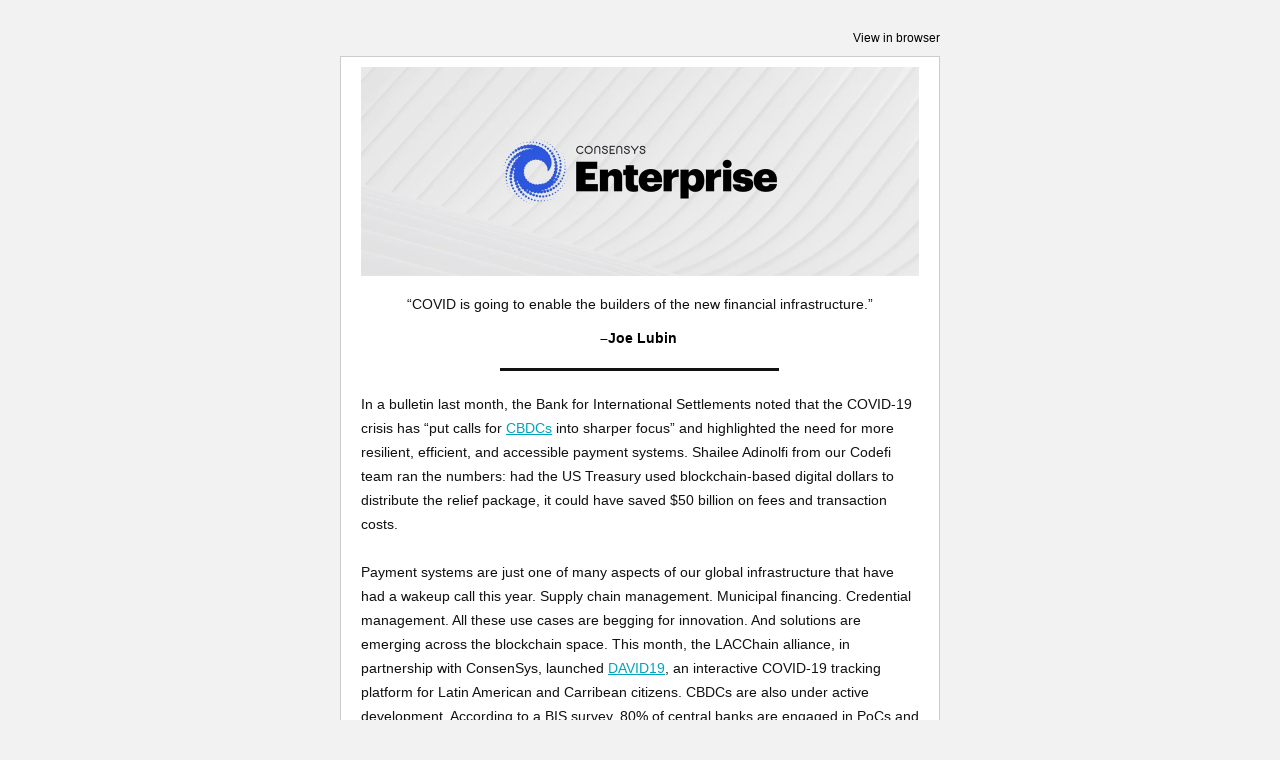

--- FILE ---
content_type: text/html;charset=utf-8
request_url: https://newsletter.consensys.io/the-new-standard-for-enterprise-blockchain-development?ecid=&utm_campaign=Enterprise%20Ethereum%20&utm_source=hs_email&utm_medium=email&_hsenc=p2ANqtz--hrloTKLUbiXEaoBu5LYMM9mN7YEOCRLbQFXT3N1L5CgB6iOdckC5XxWYBT8lvzmh0wDgO
body_size: 7712
content:
<!DOCTYPE html PUBLIC "-//W3C//DTD XHTML 1.0 Transitional //EN" "http://www.w3.org/TR/xhtml1/DTD/xhtml1-transitional.dtd"><html xmlns="http://www.w3.org/1999/xhtml" xmlns:o="urn:schemas-microsoft-com:office:office" xmlns:v="urn:schemas-microsoft-com:vml" lang="en"><head>
    <title>The New Standard for Enterprise Blockchain Development </title>
    <meta property="og:title" content="The New Standard for Enterprise Blockchain Development ">
    <meta name="twitter:title" content="The New Standard for Enterprise Blockchain Development ">
    
    
    
<meta name="x-apple-disable-message-reformatting">
<meta http-equiv="Content-Type" content="text/html; charset=UTF-8">

<meta http-equiv="X-UA-Compatible" content="IE=edge">

<meta name="viewport" content="width=device-width, initial-scale=1.0">


    <!--[if gte mso 9]>
  <xml>
      <o:OfficeDocumentSettings>
      <o:AllowPNG/>
      <o:PixelsPerInch>96</o:PixelsPerInch>
      </o:OfficeDocumentSettings>
  </xml>
  
  <style>
    ul > li {
      text-indent: -1em;
    }
  </style>
<![endif]-->
<!--[if mso]>
<style type="text/css">
 body, td {font-family: Arial, Helvetica, sans-serif;}
</style>
<![endif]-->

    






      









    


  <meta name="generator" content="HubSpot"><meta property="og:url" content="https://newsletter.consensys.net/the-new-standard-for-enterprise-blockchain-development"><meta name="robots" content="noindex,follow"><!--[if !((mso)|(IE))]><!-- --><style type="text/css">.moz-text-html .hse-column-container{max-width:600px !important;width:600px !important}
.moz-text-html .hse-column{display:table-cell;vertical-align:top}.moz-text-html .hse-section .hse-size-12{max-width:600px !important;width:600px !important}
[owa] .hse-column-container{max-width:600px !important;width:600px !important}[owa] .hse-column{display:table-cell;vertical-align:top}
[owa] .hse-section .hse-size-12{max-width:600px !important;width:600px !important}
@media only screen and (min-width:640px){.hse-column-container{max-width:600px !important;width:600px !important}
.hse-column{display:table-cell;vertical-align:top}.hse-section .hse-size-12{max-width:600px !important;width:600px !important}
}@media only screen and (max-width:639px){img.stretch-on-mobile,.hs_rss_email_entries_table img{height:auto !important;width:100% !important}
.display_block_on_small_screens{display:block}.hs_padded{padding-left:20px !important;padding-right:20px !important}
}</style><!--<![endif]--><style type="text/css">a[x-apple-data-detectors]{color:inherit !important;text-decoration:none !important;font-size:inherit !important;font-family:inherit !important;font-weight:inherit !important;line-height:inherit !important}
#outlook a{padding:0}.yshortcuts a{border-bottom:none !important}a{text-decoration:underline}
.ExternalClass{width:100%}.ExternalClass,.ExternalClass p,.ExternalClass td,.ExternalClass div,.ExternalClass span,.ExternalClass font{line-height:100%}
p{margin:0}body{-ms-text-size-adjust:100%;-webkit-text-size-adjust:100%;-webkit-font-smoothing:antialiased;moz-osx-font-smoothing:grayscale}</style></head>
  <body bgcolor="#f2f2f2" style="margin:0 !important; padding:0 !important; font-family:Arial, sans-serif; font-size:14px; color:#121212; word-break:break-word">
    


<div id="preview_text" style="display:none!important;font-size:1px;color:#f2f2f2;line-height:1px;max-height:0px;max-width:0px;opacity:0;overflow:hidden;" lang="en">Microsoft and ConsenSys’ latest release will help enterprise developers quickly launch private and permissioned networks on Ethereum.</div>


    
<!--[if gte mso 9]>
<v:background xmlns:v="urn:schemas-microsoft-com:vml" fill="t">
  
    <v:fill type="tile" size="100%,100%" color="#f2f2f2"/>
  
</v:background>
<![endif]-->


    <div class="hse-body-background" style="background-color:#f2f2f2" bgcolor="#f2f2f2" lang="en">
      <table role="presentation" class="hse-body-wrapper-table" cellpadding="0" cellspacing="0" style="border-spacing:0 !important; border-collapse:collapse; mso-table-lspace:0pt; mso-table-rspace:0pt; margin:0; padding:0; width:100% !important; min-width:320px !important; height:100% !important" width="100%" height="100%">
        <tbody><tr>
          <td class="hse-body-wrapper-td" valign="top" style="border-collapse:collapse; mso-line-height-rule:exactly; font-family:Arial, sans-serif; font-size:14px; color:#121212; word-break:break-word; padding-top:20px">
            <div id="hs_cos_wrapper_main" class="hs_cos_wrapper hs_cos_wrapper_widget hs_cos_wrapper_type_dnd_area" style="color: inherit; font-size: inherit; line-height: inherit;" data-hs-cos-general-type="widget" data-hs-cos-type="dnd_area">  <div id="section_1607470073413" class="hse-section hse-section-first" style="padding-left:10px; padding-right:10px">

    
    
    <!--[if !((mso)|(IE))]><!-- -->
      <div class="hse-column-container" style="min-width:280px; max-width:600px; width:100%; Margin-left:auto; Margin-right:auto; border-collapse:collapse; border-spacing:0">
    <!--<![endif]-->
    
    <!--[if (mso)|(IE)]>
      <div class="hse-column-container" style="min-width:280px;max-width:600px;width:100%;Margin-left:auto;Margin-right:auto;border-collapse:collapse;border-spacing:0;">
      <table align="center" style="border-collapse:collapse;mso-table-lspace:0pt;mso-table-rspace:0pt;width:600px;" cellpadding="0" cellspacing="0" role="presentation">
      <tr>
    <![endif]-->

    <!--[if (mso)|(IE)]>
  <td valign="top" style="width:598px;">
<![endif]-->
<!--[if gte mso 9]>
  <table role="presentation" width="598" cellpadding="0" cellspacing="0" style="border-collapse:collapse;mso-table-lspace:0pt;mso-table-rspace:0pt;width:598px">
<![endif]-->
<div id="column_1607470073413_0" class="hse-column hse-size-12">
  <div id="hs_cos_wrapper_module_160747007341129" class="hs_cos_wrapper hs_cos_wrapper_widget hs_cos_wrapper_type_module" style="color: inherit; font-size: inherit; line-height: inherit;" data-hs-cos-general-type="widget" data-hs-cos-type="module">









<div style="overflow:hidden">
<table role="presentation" class="hse-pre-header hse-secondary" width="100%" cellpadding="0" cellspacing="0" style="border-spacing:0 !important; border-collapse:collapse; mso-table-lspace:0pt; mso-table-rspace:0pt; text-align:right; font-family:Arial, sans-serif; font-size:12px; line-height:135%; color:#23496d; margin-bottom:0; padding:0" align="right">
    <tbody>
        <tr>
            <td align="right" valign="top" style="border-collapse:collapse; mso-line-height-rule:exactly; color:#121212; word-break:break-word; text-align:right; font-family:Arial, sans-serif; font-size:12px; padding:10px 0; margin-bottom:0; line-height:135%">
                <a href="https://newsletter.consensys.net/the-new-standard-for-enterprise-blockchain-development?ecid=&amp;utm_campaign=Enterprise%20Ethereum%20&amp;utm_source=hs_email&amp;utm_medium=email&amp;_hsenc=p2ANqtz-_GTP1wTIeBCu3_CieaoOWNPUqaQVDxVYOq3N1RJwWyAaYn3a5xyCK6QopHIR71WzSBkYQy" style="mso-line-height-rule:exactly; color:#000; font-weight:normal; text-decoration:none; font-style:normal" data-hs-link-id="0" target="_blank" data-hs-link-id-v2="J67ckkSP">View in browser</a>
            </td>
        </tr>
    </tbody>
</table>
</div>
</div>
</div>
<!--[if gte mso 9]></table><![endif]-->
<!--[if (mso)|(IE)]></td><![endif]-->


    <!--[if (mso)|(IE)]></tr></table><![endif]-->

    </div>
   
  </div>

  <div id="section_0" class="hse-section" style="padding-left:10px; padding-right:10px">

    
    
    <!--[if !((mso)|(IE))]><!-- -->
      <div class="hse-column-container hse-border hse-border-top" style="min-width:280px; max-width:600px; width:100%; Margin-left:auto; Margin-right:auto; border-collapse:collapse; border-spacing:0; border-left:1px solid #cccccc; border-right:1px solid #cccccc; box-sizing:border-box; border-top:1px solid #cccccc; background-color:#ffffff" bgcolor="#ffffff">
    <!--<![endif]-->
    
    <!--[if (mso)|(IE)]>
      <div class="hse-column-container" style="min-width:280px;max-width:600px;width:100%;Margin-left:auto;Margin-right:auto;border-collapse:collapse;border-spacing:0;">
      <table align="center" style="border-collapse:collapse;mso-table-lspace:0pt;mso-table-rspace:0pt;width:600px;border-left:1px solid #cccccc;border-right:1px solid #cccccc;border-top:1px solid #cccccc" cellpadding="0" cellspacing="0" role="presentation" class="hse-border hse-border-top" width="600" bgcolor="#ffffff">
      <tr style="background-color:#ffffff;">
    <![endif]-->

    <!--[if (mso)|(IE)]>
  <td valign="top" style="width:598px;">
<![endif]-->
<!--[if gte mso 9]>
  <table role="presentation" width="598" cellpadding="0" cellspacing="0" style="border-collapse:collapse;mso-table-lspace:0pt;mso-table-rspace:0pt;width:598px">
<![endif]-->
<div id="column_0_0" class="hse-column hse-size-12">
  <div id="hs_cos_wrapper_module_14930288440811360" class="hs_cos_wrapper hs_cos_wrapper_widget hs_cos_wrapper_type_module" style="color: inherit; font-size: inherit; line-height: inherit;" data-hs-cos-general-type="widget" data-hs-cos-type="module">




	


	

<table class="hse-image-wrapper" role="presentation" width="100%" cellpadding="0" cellspacing="0" style="border-spacing:0 !important; border-collapse:collapse; mso-table-lspace:0pt; mso-table-rspace:0pt">
    <tbody>
        <tr>
            <td align="center" valign="top" style="border-collapse:collapse; mso-line-height-rule:exactly; font-family:Arial, sans-serif; color:#121212; word-break:break-word; text-align:center; padding:10px 20px; font-size:0px">
                
                    <a href="https://consensys.net/?utm_campaign=Enterprise%20Ethereum%20&amp;utm_source=hs_email&amp;utm_medium=email&amp;_hsenc=p2ANqtz-_GTP1wTIeBCu3_CieaoOWNPUqaQVDxVYOq3N1RJwWyAaYn3a5xyCK6QopHIR71WzSBkYQy" target="_blank" style="color:#00a4bd; mso-line-height-rule:exactly" data-hs-link-id="0" data-hs-link-id-v2="IltHU0/+">
                
                <img alt="email-banner.jpg" src="https://newsletter.consensys.io/hs-fs/hubfs/consensys-enterprise-email-banner-03.png?upscale=true&amp;width=1116&amp;upscale=true&amp;name=consensys-enterprise-email-banner-03.png" style="outline:none; text-decoration:none; -ms-interpolation-mode:bicubic; border:none; max-width:100%; font-size:16px" width="558" align="middle" srcset="https://newsletter.consensys.io/hs-fs/hubfs/consensys-enterprise-email-banner-03.png?upscale=true&amp;width=1116&amp;upscale=true&amp;name=consensys-enterprise-email-banner-03.png 558w, https://newsletter.consensys.io/hs-fs/hubfs/consensys-enterprise-email-banner-03.png?upscale=true&amp;width=2232&amp;upscale=true&amp;name=consensys-enterprise-email-banner-03.png 1116w" sizes="(max-width: 558px) 100vw, 558px">
                
                    </a>
                
            </td>
        </tr>
    </tbody>
</table>
</div>
</div>
<!--[if gte mso 9]></table><![endif]-->
<!--[if (mso)|(IE)]></td><![endif]-->


    <!--[if (mso)|(IE)]></tr></table><![endif]-->

    </div>
   
  </div>

  <div id="section_1" class="hse-section" style="padding-left:10px; padding-right:10px">

    
    
    <!--[if !((mso)|(IE))]><!-- -->
      <div class="hse-column-container hse-border" style="min-width:280px; max-width:600px; width:100%; Margin-left:auto; Margin-right:auto; border-collapse:collapse; border-spacing:0; border-left:1px solid #cccccc; border-right:1px solid #cccccc; box-sizing:border-box; background-color:#ffffff" bgcolor="#ffffff">
    <!--<![endif]-->
    
    <!--[if (mso)|(IE)]>
      <div class="hse-column-container" style="min-width:280px;max-width:600px;width:100%;Margin-left:auto;Margin-right:auto;border-collapse:collapse;border-spacing:0;">
      <table align="center" style="border-collapse:collapse;mso-table-lspace:0pt;mso-table-rspace:0pt;width:600px;border-left:1px solid #cccccc;border-right:1px solid #cccccc" cellpadding="0" cellspacing="0" role="presentation" class="hse-border" width="600" bgcolor="#ffffff">
      <tr style="background-color:#ffffff;">
    <![endif]-->

    <!--[if (mso)|(IE)]>
  <td valign="top" style="width:598px;">
<![endif]-->
<!--[if gte mso 9]>
  <table role="presentation" width="598" cellpadding="0" cellspacing="0" style="border-collapse:collapse;mso-table-lspace:0pt;mso-table-rspace:0pt;width:598px">
<![endif]-->
<div id="column_1_0" class="hse-column hse-size-12">
  <table role="presentation" cellpadding="0" cellspacing="0" width="100%" style="border-spacing:0 !important; border-collapse:collapse; mso-table-lspace:0pt; mso-table-rspace:0pt"><tbody><tr><td class="hs_padded" style="border-collapse:collapse; mso-line-height-rule:exactly; font-family:Arial, sans-serif; font-size:14px; color:#121212; word-break:break-word; padding:10px 20px"><div id="hs_cos_wrapper_module_158362573674549" class="hs_cos_wrapper hs_cos_wrapper_widget hs_cos_wrapper_type_module" style="color: inherit; font-size: inherit; line-height: inherit;" data-hs-cos-general-type="widget" data-hs-cos-type="module"><div id="hs_cos_wrapper_module_158362573674549_" class="hs_cos_wrapper hs_cos_wrapper_widget hs_cos_wrapper_type_rich_text" style="color: inherit; font-size: inherit; line-height: inherit;" data-hs-cos-general-type="widget" data-hs-cos-type="rich_text"><p style="mso-line-height-rule:exactly; line-height:1.25; text-align:center" align="center"><span style="color:#121212;font-size:14px;">“COVID is going to enable the builders of the new financial infrastructure.”</span></p>
<p style="mso-line-height-rule:exactly; line-height:1.25; text-align:center" align="center"><span style="color:#121212;font-size:14px;"><br></span></p>
<p style="mso-line-height-rule:exactly; line-height:1.25; text-align:center" align="center"><span style="color:#121212;font-size:14px;"><strong><span style="color: #000000; font-family: helvetica;"><span class="css-901oao css-16my406 r-1qd0xha r-ad9z0x r-bcqeeo r-qvutc0">–Joe Lubin&nbsp;</span></span></strong></span></p></div></div></td></tr></tbody></table>
</div>
<!--[if gte mso 9]></table><![endif]-->
<!--[if (mso)|(IE)]></td><![endif]-->


    <!--[if (mso)|(IE)]></tr></table><![endif]-->

    </div>
   
  </div>

  <div id="section_2" class="hse-section" style="padding-left:10px; padding-right:10px">

    
    
    <!--[if !((mso)|(IE))]><!-- -->
      <div class="hse-column-container hse-border" style="min-width:280px; max-width:600px; width:100%; Margin-left:auto; Margin-right:auto; border-collapse:collapse; border-spacing:0; border-left:1px solid #cccccc; border-right:1px solid #cccccc; box-sizing:border-box; background-color:#ffffff" bgcolor="#ffffff">
    <!--<![endif]-->
    
    <!--[if (mso)|(IE)]>
      <div class="hse-column-container" style="min-width:280px;max-width:600px;width:100%;Margin-left:auto;Margin-right:auto;border-collapse:collapse;border-spacing:0;">
      <table align="center" style="border-collapse:collapse;mso-table-lspace:0pt;mso-table-rspace:0pt;width:600px;border-left:1px solid #cccccc;border-right:1px solid #cccccc" cellpadding="0" cellspacing="0" role="presentation" class="hse-border" width="600" bgcolor="#ffffff">
      <tr style="background-color:#ffffff;">
    <![endif]-->

    <!--[if (mso)|(IE)]>
  <td valign="top" style="width:598px;">
<![endif]-->
<!--[if gte mso 9]>
  <table role="presentation" width="598" cellpadding="0" cellspacing="0" style="border-collapse:collapse;mso-table-lspace:0pt;mso-table-rspace:0pt;width:598px">
<![endif]-->
<div id="column_2_0" class="hse-column hse-size-12">
  <table role="presentation" cellpadding="0" cellspacing="0" width="100%" style="border-spacing:0 !important; border-collapse:collapse; mso-table-lspace:0pt; mso-table-rspace:0pt"><tbody><tr><td class="hs_padded" style="border-collapse:collapse; mso-line-height-rule:exactly; font-family:Arial, sans-serif; font-size:14px; color:#121212; word-break:break-word; padding:10px 20px"><div id="hs_cos_wrapper_module_1583626544032131" class="hs_cos_wrapper hs_cos_wrapper_widget hs_cos_wrapper_type_module" style="color: inherit; font-size: inherit; line-height: inherit;" data-hs-cos-general-type="widget" data-hs-cos-type="module">









<!--[if gte mso 9]>
<v:rect xmlns:v="urn:schemas-microsoft-com:vml" fill="true" stroke="false" style="width:558px; height:3px;" fillcolor="none">
<v:fill type="tile"/>
<v:textbox inset="0,0,0,0">

<div>

<![endif]-->
<table role="presentation" width="100%" align="center" border="0" style="position:relative; top:-1px; min-width:20px; width:100%; max-width:100%; border-spacing:0; mso-table-lspace:0pt; mso-table-rspace:0pt; border-collapse:collapse; font-size:1px">
  <tbody><tr>
    
    
    	<td width="auto" style="border-collapse:collapse; mso-line-height-rule:exactly; font-family:Arial, sans-serif; font-size:14px; color:#121212; word-break:break-word; line-height:0">&nbsp;</td>
    
    
    <td width="50%" valign="middle" style="border-collapse:collapse; mso-line-height-rule:exactly; font-family:Arial, sans-serif; font-size:14px; color:#121212; word-break:break-word; line-height:0; border:transparent; border-bottom:3px solid #121212; mso-border-bottom-alt:3px solid #121212; border-bottom-width:3px">&nbsp;</td>
    
    
    	<td width="auto" style="border-collapse:collapse; mso-line-height-rule:exactly; font-family:Arial, sans-serif; font-size:14px; color:#121212; word-break:break-word; line-height:0">&nbsp;</td>
    
  </tr>
</tbody></table>

<!--[if gte mso 9]></div></v:textbox></v:rect><![endif]-->
</div></td></tr></tbody></table>
</div>
<!--[if gte mso 9]></table><![endif]-->
<!--[if (mso)|(IE)]></td><![endif]-->


    <!--[if (mso)|(IE)]></tr></table><![endif]-->

    </div>
   
  </div>

  <div id="section_3" class="hse-section" style="padding-left:10px; padding-right:10px">

    
    
    <!--[if !((mso)|(IE))]><!-- -->
      <div class="hse-column-container hse-border" style="min-width:280px; max-width:600px; width:100%; Margin-left:auto; Margin-right:auto; border-collapse:collapse; border-spacing:0; border-left:1px solid #cccccc; border-right:1px solid #cccccc; box-sizing:border-box; background-color:#ffffff" bgcolor="#ffffff">
    <!--<![endif]-->
    
    <!--[if (mso)|(IE)]>
      <div class="hse-column-container" style="min-width:280px;max-width:600px;width:100%;Margin-left:auto;Margin-right:auto;border-collapse:collapse;border-spacing:0;">
      <table align="center" style="border-collapse:collapse;mso-table-lspace:0pt;mso-table-rspace:0pt;width:600px;border-left:1px solid #cccccc;border-right:1px solid #cccccc" cellpadding="0" cellspacing="0" role="presentation" class="hse-border" width="600" bgcolor="#ffffff">
      <tr style="background-color:#ffffff;">
    <![endif]-->

    <!--[if (mso)|(IE)]>
  <td valign="top" style="width:598px;">
<![endif]-->
<!--[if gte mso 9]>
  <table role="presentation" width="598" cellpadding="0" cellspacing="0" style="border-collapse:collapse;mso-table-lspace:0pt;mso-table-rspace:0pt;width:598px">
<![endif]-->
<div id="column_3_0" class="hse-column hse-size-12">
  <table role="presentation" cellpadding="0" cellspacing="0" width="100%" style="border-spacing:0 !important; border-collapse:collapse; mso-table-lspace:0pt; mso-table-rspace:0pt"><tbody><tr><td class="hs_padded" style="border-collapse:collapse; mso-line-height-rule:exactly; font-family:Arial, sans-serif; font-size:14px; color:#121212; word-break:break-word; padding:10px 20px"><div id="hs_cos_wrapper_module_1584127639583169" class="hs_cos_wrapper hs_cos_wrapper_widget hs_cos_wrapper_type_module" style="color: inherit; font-size: inherit; line-height: inherit;" data-hs-cos-general-type="widget" data-hs-cos-type="module"><div id="hs_cos_wrapper_module_1584127639583169_" class="hs_cos_wrapper hs_cos_wrapper_widget hs_cos_wrapper_type_rich_text" style="color: inherit; font-size: inherit; line-height: inherit;" data-hs-cos-general-type="widget" data-hs-cos-type="rich_text"><p style="mso-line-height-rule:exactly; line-height:175%"><span style="color:#121212;">In a bulletin last month, the Bank for International Settlements noted that the COVID-19 crisis has “put calls for <a href="https://consensys.net/solutions/payments-and-money/cbdc?utm_campaign=Enterprise%20Ethereum%20&amp;utm_source=hs_email&amp;utm_medium=email&amp;_hsenc=p2ANqtz-_GTP1wTIeBCu3_CieaoOWNPUqaQVDxVYOq3N1RJwWyAaYn3a5xyCK6QopHIR71WzSBkYQy" style="color:#00a4bd; mso-line-height-rule:exactly" data-hs-link-id="0" target="_blank" data-hs-link-id-v2="GPHSkb4k">CBDCs</a> into sharper focus” and highlighted the need for more resilient, efficient, and accessible payment systems. Shailee Adinolfi from our Codefi team ran the numbers: had the US Treasury used blockchain-based digital dollars to distribute the relief package, it could have saved $50 billion on fees and transaction costs.&nbsp;</span></p>
<p style="mso-line-height-rule:exactly; line-height:175%"><span style="color:#121212;"><br></span></p>
<p style="mso-line-height-rule:exactly; line-height:175%"><span style="color:#121212;">Payment systems are just one of many aspects of our global infrastructure that have had a wakeup call this year. Supply chain management. Municipal financing. Credential management. All these use cases are begging for innovation. And solutions are emerging across the blockchain space. This month, the LACChain alliance, in partnership with ConsenSys, launched <a href="https://consensys.net/blog/news/latin-american-and-carribean-citizens-are-coordinating-covid-19-deconfinement-with-this-new-ethereum-application/?utm_campaign=Enterprise%20Ethereum%20&amp;utm_source=hs_email&amp;utm_medium=email&amp;_hsenc=p2ANqtz-_GTP1wTIeBCu3_CieaoOWNPUqaQVDxVYOq3N1RJwWyAaYn3a5xyCK6QopHIR71WzSBkYQy" style="color:#00a4bd; mso-line-height-rule:exactly" data-hs-link-id="0" target="_blank" data-hs-link-id-v2="wb1fLcOb">DAVID19</a>, an interactive COVID-19 tracking platform for Latin American and Carribean citizens. CBDCs are also under active development. According to a BIS survey, 80% of central banks are engaged in PoCs and pilot projects.&nbsp;</span></p>
<p style="mso-line-height-rule:exactly; line-height:175%"><span style="color:#121212;"><br></span></p>
<p style="mso-line-height-rule:exactly; line-height:175%"><span style="color:#121212;">Below are some resources to help you get up to speed on these pertinent enterprise use cases and the real-world applications that are going to production. With the <a href="https://consensys.net/blog/news/latin-american-and-carribean-citizens-are-coordinating-covid-19-deconfinement-with-this-new-ethereum-application/?utm_campaign=Enterprise%20Ethereum%20&amp;utm_source=hs_email&amp;utm_medium=email&amp;_hsenc=p2ANqtz-_GTP1wTIeBCu3_CieaoOWNPUqaQVDxVYOq3N1RJwWyAaYn3a5xyCK6QopHIR71WzSBkYQy" style="color:#00a4bd; mso-line-height-rule:exactly" data-hs-link-id="1" target="_blank" data-hs-link-id-v2="XWoZGM7l">PegaSys Ethereum Suite</a> now on Azure Marketplace and Hyperledger Besu directly supported in Microsoft’s Blockchain Development Kit for Ethereum, enterprise developers will have all the tools they need to launch and maintain private and permissioned Ethereum networks. York Rhodes, Principal Program Manager of Blockchain Engineering at Microsoft, made it clear: “A new standard for blockchain development has been set.”</span></p></div></div></td></tr></tbody></table>
</div>
<!--[if gte mso 9]></table><![endif]-->
<!--[if (mso)|(IE)]></td><![endif]-->


    <!--[if (mso)|(IE)]></tr></table><![endif]-->

    </div>
   
  </div>

  <div id="section_4" class="hse-section" style="padding-left:10px; padding-right:10px">

    
    
    <!--[if !((mso)|(IE))]><!-- -->
      <div class="hse-column-container hse-border" style="min-width:280px; max-width:600px; width:100%; Margin-left:auto; Margin-right:auto; border-collapse:collapse; border-spacing:0; border-left:1px solid #cccccc; border-right:1px solid #cccccc; box-sizing:border-box; background-color:#ffffff" bgcolor="#ffffff">
    <!--<![endif]-->
    
    <!--[if (mso)|(IE)]>
      <div class="hse-column-container" style="min-width:280px;max-width:600px;width:100%;Margin-left:auto;Margin-right:auto;border-collapse:collapse;border-spacing:0;">
      <table align="center" style="border-collapse:collapse;mso-table-lspace:0pt;mso-table-rspace:0pt;width:600px;border-left:1px solid #cccccc;border-right:1px solid #cccccc" cellpadding="0" cellspacing="0" role="presentation" class="hse-border" width="600" bgcolor="#ffffff">
      <tr style="background-color:#ffffff;">
    <![endif]-->

    <!--[if (mso)|(IE)]>
  <td valign="top" style="width:598px;">
<![endif]-->
<!--[if gte mso 9]>
  <table role="presentation" width="598" cellpadding="0" cellspacing="0" style="border-collapse:collapse;mso-table-lspace:0pt;mso-table-rspace:0pt;width:598px">
<![endif]-->
<div id="column_4_0" class="hse-column hse-size-12">
  <table role="presentation" cellpadding="0" cellspacing="0" width="100%" style="border-spacing:0 !important; border-collapse:collapse; mso-table-lspace:0pt; mso-table-rspace:0pt"><tbody><tr><td class="hs_padded" style="border-collapse:collapse; mso-line-height-rule:exactly; font-family:Arial, sans-serif; font-size:14px; color:#121212; word-break:break-word; padding:10px 20px"><div id="hs_cos_wrapper_module_1583626566835153" class="hs_cos_wrapper hs_cos_wrapper_widget hs_cos_wrapper_type_module" style="color: inherit; font-size: inherit; line-height: inherit;" data-hs-cos-general-type="widget" data-hs-cos-type="module">









<!--[if gte mso 9]>
<v:rect xmlns:v="urn:schemas-microsoft-com:vml" fill="true" stroke="false" style="width:558px; height:2pt;" fillcolor="none">
<v:fill type="tile"/>
<v:textbox inset="0,0,0,0">

<div>

<![endif]-->
<table role="presentation" width="100%" align="center" border="0" style="position:relative; top:-1px; min-width:20px; width:100%; max-width:100%; border-spacing:0; mso-table-lspace:0pt; mso-table-rspace:0pt; border-collapse:collapse; font-size:1px">
  <tbody><tr>
    
    
    
    <td width="100%" valign="middle" style="border-collapse:collapse; mso-line-height-rule:exactly; font-family:Arial, sans-serif; font-size:14px; color:#121212; word-break:break-word; line-height:0; border:transparent; border-bottom:1px solid #F2F2F2; mso-border-bottom-alt:1px solid #F2F2F2; border-bottom-width:1px">&nbsp;</td>
    
    
  </tr>
</tbody></table>

<!--[if gte mso 9]></div></v:textbox></v:rect><![endif]-->
</div></td></tr></tbody></table>
</div>
<!--[if gte mso 9]></table><![endif]-->
<!--[if (mso)|(IE)]></td><![endif]-->


    <!--[if (mso)|(IE)]></tr></table><![endif]-->

    </div>
   
  </div>

  <div id="section_5" class="hse-section" style="padding-left:10px; padding-right:10px">

    
    
    <!--[if !((mso)|(IE))]><!-- -->
      <div class="hse-column-container hse-border" style="min-width:280px; max-width:600px; width:100%; Margin-left:auto; Margin-right:auto; border-collapse:collapse; border-spacing:0; border-left:1px solid #cccccc; border-right:1px solid #cccccc; box-sizing:border-box; background-color:#ffffff" bgcolor="#ffffff">
    <!--<![endif]-->
    
    <!--[if (mso)|(IE)]>
      <div class="hse-column-container" style="min-width:280px;max-width:600px;width:100%;Margin-left:auto;Margin-right:auto;border-collapse:collapse;border-spacing:0;">
      <table align="center" style="border-collapse:collapse;mso-table-lspace:0pt;mso-table-rspace:0pt;width:600px;border-left:1px solid #cccccc;border-right:1px solid #cccccc" cellpadding="0" cellspacing="0" role="presentation" class="hse-border" width="600" bgcolor="#ffffff">
      <tr style="background-color:#ffffff;">
    <![endif]-->

    <!--[if (mso)|(IE)]>
  <td valign="top" style="width:598px;">
<![endif]-->
<!--[if gte mso 9]>
  <table role="presentation" width="598" cellpadding="0" cellspacing="0" style="border-collapse:collapse;mso-table-lspace:0pt;mso-table-rspace:0pt;width:598px">
<![endif]-->
<div id="column_5_0" class="hse-column hse-size-12">
  <table role="presentation" cellpadding="0" cellspacing="0" width="100%" style="border-spacing:0 !important; border-collapse:collapse; mso-table-lspace:0pt; mso-table-rspace:0pt"><tbody><tr><td class="hs_padded" style="border-collapse:collapse; mso-line-height-rule:exactly; font-family:Arial, sans-serif; font-size:14px; color:#121212; word-break:break-word; padding:10px 20px"><div id="hs_cos_wrapper_module_1572611124517545" class="hs_cos_wrapper hs_cos_wrapper_widget hs_cos_wrapper_type_module" style="color: inherit; font-size: inherit; line-height: inherit;" data-hs-cos-general-type="widget" data-hs-cos-type="module"><div id="hs_cos_wrapper_module_1572611124517545_" class="hs_cos_wrapper hs_cos_wrapper_widget hs_cos_wrapper_type_rich_text" style="color: inherit; font-size: inherit; line-height: inherit;" data-hs-cos-general-type="widget" data-hs-cos-type="rich_text"><h1 style="margin:0; mso-line-height-rule:exactly; font-family:Arial, sans-serif; font-size:24px; line-height:1.25; text-align:left" align="left"><span style="color:#2c56dd;font-size:36px;font-family:helvetica;">What's New</span></h1>
<p style="mso-line-height-rule:exactly; line-height:175%"><span style="color:#121212;"><br></span></p>
<p style="mso-line-height-rule:exactly; line-height:175%"><span style="color:#121212;"><a href="https://consensys.net/enterprise-ethereum/best-blockchain-for-business-may-update/?preview=true&amp;p=9855&amp;preview_id=9855&amp;preview_nonce=f6bfe06dcf&amp;_thumbnail_id=9897&amp;_v=1589838070243&amp;utm_campaign=Enterprise%20Ethereum%20&amp;utm_source=hs_email&amp;utm_medium=email&amp;_hsenc=p2ANqtz-_GTP1wTIeBCu3_CieaoOWNPUqaQVDxVYOq3N1RJwWyAaYn3a5xyCK6QopHIR71WzSBkYQy" style="color:#00a4bd; mso-line-height-rule:exactly" data-hs-link-id="0" target="_blank" data-hs-link-id-v2="W+zBbjRJ">Critical Considerations for a Successful Blockchain Platform:</a> An overview of when your business needs a blockchain solution, how different platforms compare, and the unique advantages of Ethereum for enterprise applications.&nbsp;&nbsp;</span></p>
<p style="mso-line-height-rule:exactly; line-height:175%"><span style="color:#121212;"><br></span></p>
<p style="mso-line-height-rule:exactly; line-height:175%"><span style="color:#121212;"><a href="https://consensys.net/solutions/asset-management/?utm_campaign=Enterprise%20Ethereum%20&amp;utm_source=hs_email&amp;utm_medium=email&amp;_hsenc=p2ANqtz-_GTP1wTIeBCu3_CieaoOWNPUqaQVDxVYOq3N1RJwWyAaYn3a5xyCK6QopHIR71WzSBkYQy" style="color:#00a4bd; mso-line-height-rule:exactly" data-hs-link-id="0" target="_blank" data-hs-link-id-v2="MoXQuhkq">How Blockchain Is Transforming Asset Management:</a> Asset managers are using Ethereum-based tokens to digitize traditional securities and create completely new financial instruments. Here’s what the innovation means for the industry at large.</span></p>
<p style="mso-line-height-rule:exactly; line-height:175%"><span style="color:#121212;"><br></span></p>
<p style="mso-line-height-rule:exactly; line-height:175%"><span style="color:#121212;"><a href="https://consensys.net/solutions/real-estate/?utm_campaign=Enterprise%20Ethereum%20&amp;utm_source=hs_email&amp;utm_medium=email&amp;_hsenc=p2ANqtz-_GTP1wTIeBCu3_CieaoOWNPUqaQVDxVYOq3N1RJwWyAaYn3a5xyCK6QopHIR71WzSBkYQy" style="color:#00a4bd; mso-line-height-rule:exactly" data-hs-link-id="0" target="_blank" data-hs-link-id-v2="WuTNBx8s">Blockchain Solutions for Real Estate:</a> From rapid asset issuance to streamlined property transfers, here’s how blockchain is moving the real estate sector forward.&nbsp;</span></p>
<p style="mso-line-height-rule:exactly; line-height:175%"><span style="color:#121212;"><br></span></p>
<p style="mso-line-height-rule:exactly; line-height:175%"><span style="color:#121212;"><a href="https://consensys.net/blog/press-release/consensys-and-microsoft-collaborate-to-bring-ethereum-to-enterprises-with-the-pegasys-ethereum-suite/?utm_campaign=Enterprise%20Ethereum%20&amp;utm_source=hs_email&amp;utm_medium=email&amp;_hsenc=p2ANqtz-_GTP1wTIeBCu3_CieaoOWNPUqaQVDxVYOq3N1RJwWyAaYn3a5xyCK6QopHIR71WzSBkYQy" style="color:#00a4bd; mso-line-height-rule:exactly" data-hs-link-id="0" target="_blank" data-hs-link-id-v2="qNTb3uCp">The PegaSys Ethereum Suite Is Now on Microsoft Azure Marketplace:</a> ConsenSys and Microsoft are collaborating to help enterprise developers seamlessly build private networks and securely interact with the Ethereum mainnet.&nbsp;</span></p>
<p style="mso-line-height-rule:exactly; line-height:175%"><span style="color:#121212;"><br></span></p>
<p style="mso-line-height-rule:exactly; line-height:175%"><span style="color:#121212;"><a href="https://consensys.net/blog/news/latin-american-and-carribean-citizens-are-coordinating-covid-19-deconfinement-with-this-new-ethereum-application/?utm_campaign=Enterprise%20Ethereum%20&amp;utm_source=hs_email&amp;utm_medium=email&amp;_hsenc=p2ANqtz-_GTP1wTIeBCu3_CieaoOWNPUqaQVDxVYOq3N1RJwWyAaYn3a5xyCK6QopHIR71WzSBkYQy" style="color:#00a4bd; mso-line-height-rule:exactly" data-hs-link-id="2" target="_blank" data-hs-link-id-v2="jNdYvUIy">COVID-19 Tracking on Ethereum</a>: ConsenSys recently supported LACChain with the launch of their “citizen-to-citizen” DAVID19 platform, which uses Hyperledger Besu to help users securely share data and create an interactive coronavirus tracking map.</span></p>
<p style="mso-line-height-rule:exactly; line-height:175%"><span style="color:#121212;">
  </span></p><div class="FadeHeadingDefault fade-heading-enter-done" style="mso-line-height-rule:exactly; line-height:175%">
   <div class="" style="mso-line-height-rule:exactly; line-height:175%">
    <div class="" style="mso-line-height-rule:exactly; line-height:175%">
     <div class="FadeHeadingDefault fade-heading-enter-done" style="mso-line-height-rule:exactly; line-height:175%">
      <div class="" style="mso-line-height-rule:exactly; line-height:175%">
       <ul style="mso-line-height-rule:exactly; line-height:175%"> 
        <li style="mso-line-height-rule:exactly"><a href="https://consensys.net/blog/enterprise-blockchain/what-are-the-risks-of-central-banks-not-implementing-a-retail-central-bank-digital-currency/?utm_campaign=Enterprise%20Ethereum%20&amp;utm_source=hs_email&amp;utm_medium=email&amp;_hsenc=p2ANqtz-_GTP1wTIeBCu3_CieaoOWNPUqaQVDxVYOq3N1RJwWyAaYn3a5xyCK6QopHIR71WzSBkYQy" rel=" noopener" style="color:#00a4bd; mso-line-height-rule:exactly" data-hs-link-id="0" target="_blank" data-hs-link-id-v2="bTG76jPi">What Are the Risks of Central Banks Not Implementing a Retail CBDC?</a> Why the risk of inaction is greater than the risk of innovation for the world’s largest financial institutions.</li> 
       </ul>
      </div>
     </div>
    </div>
   </div>
  </div><p style="mso-line-height-rule:exactly; line-height:175%"></p>
<p style="mso-line-height-rule:exactly; line-height:175%"><span style="color:#121212;"><br></span></p>
<p style="mso-line-height-rule:exactly; line-height:175%"><span style="color:#121212;"><a href="https://codefi.consensys.net/blog/leverage-blockchain-to-bridge-the-gap-for-digital-education?utm_campaign=Enterprise%20Ethereum%20&amp;utm_source=hs_email&amp;utm_medium=email&amp;_hsenc=p2ANqtz-_GTP1wTIeBCu3_CieaoOWNPUqaQVDxVYOq3N1RJwWyAaYn3a5xyCK6QopHIR71WzSBkYQy" style="color:#00a4bd; mso-line-height-rule:exactly" data-hs-link-id="0" target="_blank" data-hs-link-id-v2="ixykqjWg">Innovative Municipal Financing in the Time of Coronavirus:</a> An intro to digital municipal bonds and how they can solve the current financing gap around educational needs.&nbsp;&nbsp;&nbsp;</span></p>
<p style="mso-line-height-rule:exactly; line-height:175%"><span style="color:#121212;"><br></span></p>
<p style="mso-line-height-rule:exactly; line-height:175%"><span style="color:#121212;"><a href="https://consensys.net/knowledge-base/ethereum-2/?utm_campaign=Enterprise%20Ethereum%20&amp;utm_source=hs_email&amp;utm_medium=email&amp;_hsenc=p2ANqtz-_GTP1wTIeBCu3_CieaoOWNPUqaQVDxVYOq3N1RJwWyAaYn3a5xyCK6QopHIR71WzSBkYQy" style="color:#00a4bd; mso-line-height-rule:exactly" data-hs-link-id="0" target="_blank" data-hs-link-id-v2="+uPiEHe4">Ethereum 2.0 Knowledge Base:</a> The much-anticipated network upgrade is slated for this year. Here’s a complete library of FAQs, explainers, and resources to get you up speed.</span></p>
<p style="mso-line-height-rule:exactly; line-height:175%"><span style="color:#121212;"><br></span></p>
<p style="mso-line-height-rule:exactly; line-height:175%"><span style="color:#121212;"><a href="https://consensys.net/blog/news/ethereum-by-the-numbers-april-2020/?utm_campaign=Enterprise%20Ethereum%20&amp;utm_source=hs_email&amp;utm_medium=email&amp;_hsenc=p2ANqtz-_GTP1wTIeBCu3_CieaoOWNPUqaQVDxVYOq3N1RJwWyAaYn3a5xyCK6QopHIR71WzSBkYQy" style="color:#00a4bd; mso-line-height-rule:exactly" data-hs-link-id="0" target="_blank" data-hs-link-id-v2="m5EG5VC3">Ethereum by the Numbers:</a> Explore the latest network milestones, DeFi activity, enterprise blockchain trends, and Ethereum 2.0 developments.</span></p>
<p style="mso-line-height-rule:exactly; line-height:175%"><span style="color:#121212;"><br></span></p>
<p style="mso-line-height-rule:exactly; line-height:175%"><span style="color:#121212;"><a href="https://consensys.net/blog/news/6-blockchain-takeaways-from-ethereal-virtual-summit-2020/?utm_campaign=Enterprise%20Ethereum%20&amp;utm_source=hs_email&amp;utm_medium=email&amp;_hsenc=p2ANqtz-_GTP1wTIeBCu3_CieaoOWNPUqaQVDxVYOq3N1RJwWyAaYn3a5xyCK6QopHIR71WzSBkYQy" style="color:#00a4bd; mso-line-height-rule:exactly; font-size:inherit; background-color:transparent" bgcolor="transparent" data-hs-link-id="0" target="_blank" data-hs-link-id-v2="8y+y8Qyh">6 Blockchain Takeaways from Ethereal Virtual Summit:</a><span style="font-size: inherit; background-color: transparent;"> The most important insights and predictions about enterprise blockchain adoption, DeFi, and more.</span></span></p></div></div></td></tr></tbody></table>
</div>
<!--[if gte mso 9]></table><![endif]-->
<!--[if (mso)|(IE)]></td><![endif]-->


    <!--[if (mso)|(IE)]></tr></table><![endif]-->

    </div>
   
  </div>

  <div id="section_6" class="hse-section" style="padding-left:10px; padding-right:10px">

    
    
    <!--[if !((mso)|(IE))]><!-- -->
      <div class="hse-column-container hse-border" style="min-width:280px; max-width:600px; width:100%; Margin-left:auto; Margin-right:auto; border-collapse:collapse; border-spacing:0; border-left:1px solid #cccccc; border-right:1px solid #cccccc; box-sizing:border-box; background-color:#ffffff" bgcolor="#ffffff">
    <!--<![endif]-->
    
    <!--[if (mso)|(IE)]>
      <div class="hse-column-container" style="min-width:280px;max-width:600px;width:100%;Margin-left:auto;Margin-right:auto;border-collapse:collapse;border-spacing:0;">
      <table align="center" style="border-collapse:collapse;mso-table-lspace:0pt;mso-table-rspace:0pt;width:600px;border-left:1px solid #cccccc;border-right:1px solid #cccccc" cellpadding="0" cellspacing="0" role="presentation" class="hse-border" width="600" bgcolor="#ffffff">
      <tr style="background-color:#ffffff;">
    <![endif]-->

    <!--[if (mso)|(IE)]>
  <td valign="top" style="width:598px;">
<![endif]-->
<!--[if gte mso 9]>
  <table role="presentation" width="598" cellpadding="0" cellspacing="0" style="border-collapse:collapse;mso-table-lspace:0pt;mso-table-rspace:0pt;width:598px">
<![endif]-->
<div id="column_6_0" class="hse-column hse-size-12">
  <table role="presentation" cellpadding="0" cellspacing="0" width="100%" style="border-spacing:0 !important; border-collapse:collapse; mso-table-lspace:0pt; mso-table-rspace:0pt"><tbody><tr><td class="hs_padded" style="border-collapse:collapse; mso-line-height-rule:exactly; font-family:Arial, sans-serif; font-size:14px; color:#121212; word-break:break-word; padding:10px 20px"><div id="hs_cos_wrapper_module_1584127644253177" class="hs_cos_wrapper hs_cos_wrapper_widget hs_cos_wrapper_type_module" style="color: inherit; font-size: inherit; line-height: inherit;" data-hs-cos-general-type="widget" data-hs-cos-type="module">









<!--[if gte mso 9]>
<v:rect xmlns:v="urn:schemas-microsoft-com:vml" fill="true" stroke="false" style="width:558px; height:2pt;" fillcolor="none">
<v:fill type="tile"/>
<v:textbox inset="0,0,0,0">

<div>

<![endif]-->
<table role="presentation" width="100%" align="center" border="0" style="position:relative; top:-1px; min-width:20px; width:100%; max-width:100%; border-spacing:0; mso-table-lspace:0pt; mso-table-rspace:0pt; border-collapse:collapse; font-size:1px">
  <tbody><tr>
    
    
    
    <td width="100%" valign="middle" style="border-collapse:collapse; mso-line-height-rule:exactly; font-family:Arial, sans-serif; font-size:14px; color:#121212; word-break:break-word; line-height:0; border:transparent; border-bottom:1px solid #F2F2F2; mso-border-bottom-alt:1px solid #F2F2F2; border-bottom-width:1px">&nbsp;</td>
    
    
  </tr>
</tbody></table>

<!--[if gte mso 9]></div></v:textbox></v:rect><![endif]-->
</div></td></tr></tbody></table>
</div>
<!--[if gte mso 9]></table><![endif]-->
<!--[if (mso)|(IE)]></td><![endif]-->


    <!--[if (mso)|(IE)]></tr></table><![endif]-->

    </div>
   
  </div>

  <div id="section_7" class="hse-section" style="padding-left:10px; padding-right:10px">

    
    
    <!--[if !((mso)|(IE))]><!-- -->
      <div class="hse-column-container hse-border" style="min-width:280px; max-width:600px; width:100%; Margin-left:auto; Margin-right:auto; border-collapse:collapse; border-spacing:0; border-left:1px solid #cccccc; border-right:1px solid #cccccc; box-sizing:border-box; background-color:#ffffff" bgcolor="#ffffff">
    <!--<![endif]-->
    
    <!--[if (mso)|(IE)]>
      <div class="hse-column-container" style="min-width:280px;max-width:600px;width:100%;Margin-left:auto;Margin-right:auto;border-collapse:collapse;border-spacing:0;">
      <table align="center" style="border-collapse:collapse;mso-table-lspace:0pt;mso-table-rspace:0pt;width:600px;border-left:1px solid #cccccc;border-right:1px solid #cccccc" cellpadding="0" cellspacing="0" role="presentation" class="hse-border" width="600" bgcolor="#ffffff">
      <tr style="background-color:#ffffff;">
    <![endif]-->

    <!--[if (mso)|(IE)]>
  <td valign="top" style="width:598px;">
<![endif]-->
<!--[if gte mso 9]>
  <table role="presentation" width="598" cellpadding="0" cellspacing="0" style="border-collapse:collapse;mso-table-lspace:0pt;mso-table-rspace:0pt;width:598px">
<![endif]-->
<div id="column_7_0" class="hse-column hse-size-12">
  <table role="presentation" cellpadding="0" cellspacing="0" width="100%" style="border-spacing:0 !important; border-collapse:collapse; mso-table-lspace:0pt; mso-table-rspace:0pt"><tbody><tr><td class="hs_padded" style="border-collapse:collapse; mso-line-height-rule:exactly; font-family:Arial, sans-serif; font-size:14px; color:#121212; word-break:break-word; padding:10px 20px"><div id="hs_cos_wrapper_module_1572611128853563" class="hs_cos_wrapper hs_cos_wrapper_widget hs_cos_wrapper_type_module" style="color: inherit; font-size: inherit; line-height: inherit;" data-hs-cos-general-type="widget" data-hs-cos-type="module"><div id="hs_cos_wrapper_module_1572611128853563_" class="hs_cos_wrapper hs_cos_wrapper_widget hs_cos_wrapper_type_rich_text" style="color: inherit; font-size: inherit; line-height: inherit;" data-hs-cos-general-type="widget" data-hs-cos-type="rich_text"><h1 style="margin:0; mso-line-height-rule:exactly; font-family:Arial, sans-serif; font-size:24px; line-height:100%; text-align:left" align="left"><span style="color:#2c56dd;font-weight:bold;font-size:36px;"><strong><span style="font-family: helvetica;">Webinars</span></strong></span></h1>
<p style="mso-line-height-rule:exactly; line-height:175%"><span style="color:#121212;"><br></span></p>
<p style="mso-line-height-rule:exactly; line-height:175%"><span style="color:#121212;"><a href="https://pages.consensys.net/enterprise-ethereum-cbdc-introduction?utm_campaign=Enterprise%20Ethereum%20&amp;utm_source=hs_email&amp;utm_medium=email&amp;_hsenc=p2ANqtz-_GTP1wTIeBCu3_CieaoOWNPUqaQVDxVYOq3N1RJwWyAaYn3a5xyCK6QopHIR71WzSBkYQy" style="color:#00a4bd; mso-line-height-rule:exactly" data-hs-link-id="0" target="_blank" data-hs-link-id-v2="YaAC8WNp">Central Bank Digital Currency and Stablecoins</a>: Learn the fundamentals of CBDCs and the potential benefits, risks, and challenges for both central banks and global economic infrastructure.&nbsp;</span></p>
<p style="mso-line-height-rule:exactly; line-height:175%"><span style="color:#121212;"><br></span></p>
<p style="mso-line-height-rule:exactly; line-height:175%"><span style="color:#121212;"><a href="https://pegasys.tech/how-to-launch-a-cbdc-on-the-ethereum-blockchain/?utm_campaign=Enterprise%20Ethereum%20&amp;utm_source=hs_email&amp;utm_medium=email&amp;_hsenc=p2ANqtz-_GTP1wTIeBCu3_CieaoOWNPUqaQVDxVYOq3N1RJwWyAaYn3a5xyCK6QopHIR71WzSBkYQy" rel=" noopener" style="color:#00a4bd; mso-line-height-rule:exactly" data-hs-link-id="0" target="_blank" data-hs-link-id-v2="xZ0hlq/F">How to Launch a CBDC on the Ethereum Blockchain:</a> Practical considerations for implementing Central Bank Digital Currency, with PegaSys and Adhara.</span></p></div></div></td></tr></tbody></table>
</div>
<!--[if gte mso 9]></table><![endif]-->
<!--[if (mso)|(IE)]></td><![endif]-->


    <!--[if (mso)|(IE)]></tr></table><![endif]-->

    </div>
   
  </div>

  <div id="section_8" class="hse-section" style="padding-left:10px; padding-right:10px">

    
    
    <!--[if !((mso)|(IE))]><!-- -->
      <div class="hse-column-container hse-border" style="min-width:280px; max-width:600px; width:100%; Margin-left:auto; Margin-right:auto; border-collapse:collapse; border-spacing:0; border-left:1px solid #cccccc; border-right:1px solid #cccccc; box-sizing:border-box; background-color:#ffffff" bgcolor="#ffffff">
    <!--<![endif]-->
    
    <!--[if (mso)|(IE)]>
      <div class="hse-column-container" style="min-width:280px;max-width:600px;width:100%;Margin-left:auto;Margin-right:auto;border-collapse:collapse;border-spacing:0;">
      <table align="center" style="border-collapse:collapse;mso-table-lspace:0pt;mso-table-rspace:0pt;width:600px;border-left:1px solid #cccccc;border-right:1px solid #cccccc" cellpadding="0" cellspacing="0" role="presentation" class="hse-border" width="600" bgcolor="#ffffff">
      <tr style="background-color:#ffffff;">
    <![endif]-->

    <!--[if (mso)|(IE)]>
  <td valign="top" style="width:598px;">
<![endif]-->
<!--[if gte mso 9]>
  <table role="presentation" width="598" cellpadding="0" cellspacing="0" style="border-collapse:collapse;mso-table-lspace:0pt;mso-table-rspace:0pt;width:598px">
<![endif]-->
<div id="column_8_0" class="hse-column hse-size-12">
  <table role="presentation" cellpadding="0" cellspacing="0" width="100%" style="border-spacing:0 !important; border-collapse:collapse; mso-table-lspace:0pt; mso-table-rspace:0pt"><tbody><tr><td class="hs_padded" style="border-collapse:collapse; mso-line-height-rule:exactly; font-family:Arial, sans-serif; font-size:14px; color:#121212; word-break:break-word; padding:10px 20px"><div id="hs_cos_wrapper_module_1572798338422905" class="hs_cos_wrapper hs_cos_wrapper_widget hs_cos_wrapper_type_module" style="color: inherit; font-size: inherit; line-height: inherit;" data-hs-cos-general-type="widget" data-hs-cos-type="module">









<!--[if gte mso 9]>
<v:rect xmlns:v="urn:schemas-microsoft-com:vml" fill="true" stroke="false" style="width:558px; height:2pt;" fillcolor="none">
<v:fill type="tile"/>
<v:textbox inset="0,0,0,0">

<div>

<![endif]-->
<table role="presentation" width="100%" align="center" border="0" style="position:relative; top:-1px; min-width:20px; width:100%; max-width:100%; border-spacing:0; mso-table-lspace:0pt; mso-table-rspace:0pt; border-collapse:collapse; font-size:1px">
  <tbody><tr>
    
    
    
    <td width="100%" valign="middle" style="border-collapse:collapse; mso-line-height-rule:exactly; font-family:Arial, sans-serif; font-size:14px; color:#121212; word-break:break-word; line-height:0; border:transparent; border-bottom:1px solid #F2F2F2; mso-border-bottom-alt:1px solid #F2F2F2; border-bottom-width:1px">&nbsp;</td>
    
    
  </tr>
</tbody></table>

<!--[if gte mso 9]></div></v:textbox></v:rect><![endif]-->
</div></td></tr></tbody></table>
</div>
<!--[if gte mso 9]></table><![endif]-->
<!--[if (mso)|(IE)]></td><![endif]-->


    <!--[if (mso)|(IE)]></tr></table><![endif]-->

    </div>
   
  </div>

  <div id="section_9" class="hse-section" style="padding-left:10px; padding-right:10px">

    
    
    <!--[if !((mso)|(IE))]><!-- -->
      <div class="hse-column-container hse-border" style="min-width:280px; max-width:600px; width:100%; Margin-left:auto; Margin-right:auto; border-collapse:collapse; border-spacing:0; border-left:1px solid #cccccc; border-right:1px solid #cccccc; box-sizing:border-box; background-color:#ffffff" bgcolor="#ffffff">
    <!--<![endif]-->
    
    <!--[if (mso)|(IE)]>
      <div class="hse-column-container" style="min-width:280px;max-width:600px;width:100%;Margin-left:auto;Margin-right:auto;border-collapse:collapse;border-spacing:0;">
      <table align="center" style="border-collapse:collapse;mso-table-lspace:0pt;mso-table-rspace:0pt;width:600px;border-left:1px solid #cccccc;border-right:1px solid #cccccc" cellpadding="0" cellspacing="0" role="presentation" class="hse-border" width="600" bgcolor="#ffffff">
      <tr style="background-color:#ffffff;">
    <![endif]-->

    <!--[if (mso)|(IE)]>
  <td valign="top" style="width:598px;">
<![endif]-->
<!--[if gte mso 9]>
  <table role="presentation" width="598" cellpadding="0" cellspacing="0" style="border-collapse:collapse;mso-table-lspace:0pt;mso-table-rspace:0pt;width:598px">
<![endif]-->
<div id="column_9_0" class="hse-column hse-size-12">
  <table role="presentation" cellpadding="0" cellspacing="0" width="100%" style="border-spacing:0 !important; border-collapse:collapse; mso-table-lspace:0pt; mso-table-rspace:0pt"><tbody><tr><td class="hs_padded" style="border-collapse:collapse; mso-line-height-rule:exactly; font-family:Arial, sans-serif; font-size:14px; color:#121212; word-break:break-word; padding:10px 20px"><div id="hs_cos_wrapper_module_1572797992637796" class="hs_cos_wrapper hs_cos_wrapper_widget hs_cos_wrapper_type_module" style="color: inherit; font-size: inherit; line-height: inherit;" data-hs-cos-general-type="widget" data-hs-cos-type="module"><div id="hs_cos_wrapper_module_1572797992637796_" class="hs_cos_wrapper hs_cos_wrapper_widget hs_cos_wrapper_type_rich_text" style="color: inherit; font-size: inherit; line-height: inherit;" data-hs-cos-general-type="widget" data-hs-cos-type="rich_text"><h1 style="margin:0; mso-line-height-rule:exactly; line-height:175%; font-family:Arial, sans-serif; font-size:24px; text-align:left" align="left"><span style="color:#121212;font-size:30px;"><span style="color: #2c56dd; font-family: helvetica; font-size: 36px;">Case Studies, Guides, &amp; Reports</span></span></h1>
<p style="mso-line-height-rule:exactly; line-height:175%; text-align:left" align="left"><span style="color:#121212;"><br></span></p>
<p style="mso-line-height-rule:exactly; line-height:175%; text-align:left" align="left"><span style="color:#121212;"><a href="https://codefi.consensys.net/mata-capital?utm_campaign=Enterprise%20Ethereum%20&amp;utm_source=hs_email&amp;utm_medium=email&amp;_hsenc=p2ANqtz-_GTP1wTIeBCu3_CieaoOWNPUqaQVDxVYOq3N1RJwWyAaYn3a5xyCK6QopHIR71WzSBkYQy" style="color:#00a4bd; mso-line-height-rule:exactly" data-hs-link-id="0" target="_blank" data-hs-link-id-v2="AsoXlXdv">French Asset Manager Tokenizes Ownership of Paris Hotel:</a> The French real estate fund management company Mata Capital partnered with ConsenSys Codefi to issue security tokens for three separate funds worth a combined total of €350M.&nbsp;</span></p>
<p style="mso-line-height-rule:exactly; line-height:175%; text-align:left" align="left"><span style="color:#121212;"><br></span></p>
<p style="mso-line-height-rule:exactly; line-height:175%; text-align:left" align="left"><span style="color:#121212;"><a href="https://consensys.net/insights/the-complete-guide-to-blockchain-business-networks/?utm_campaign=Enterprise%20Ethereum%20&amp;utm_source=hs_email&amp;utm_medium=email&amp;_hsenc=p2ANqtz-_GTP1wTIeBCu3_CieaoOWNPUqaQVDxVYOq3N1RJwWyAaYn3a5xyCK6QopHIR71WzSBkYQy" style="color:#00a4bd; mso-line-height-rule:exactly" data-hs-link-id="0" target="_blank" data-hs-link-id-v2="FcbHxcLe">The Complete Guide to Blockchain Business Networks:</a> An introduction to the benefits of decentralized networks for business use cases and best practices for creating a blockchain business network for your industry.</span></p>
<p style="mso-line-height-rule:exactly; line-height:175%; text-align:left" align="left"><span style="color:#121212;"><br></span></p>
<p style="mso-line-height-rule:exactly; line-height:175%; text-align:left" align="left"><span style="color:#121212;"><a href="https://consensys.net/insights/eth-2-staking-ecosystem-report?utm_campaign=Enterprise%20Ethereum%20&amp;utm_source=hs_email&amp;utm_medium=email&amp;_hsenc=p2ANqtz-_GTP1wTIeBCu3_CieaoOWNPUqaQVDxVYOq3N1RJwWyAaYn3a5xyCK6QopHIR71WzSBkYQy" style="color:#00a4bd; mso-line-height-rule:exactly; font-size:inherit; background-color:transparent" bgcolor="transparent" data-hs-link-id="0" target="_blank" data-hs-link-id-v2="GLZ8IHQl">The Ethereum 2.0 Staking Ecosystem Report:</a><span style="color: inherit; font-size: inherit; background-color: transparent;"> An analysis of ETH holders and their motivations, preferences, and concerns when it comes to staking on Ethereum 2.0.</span></span></p></div></div></td></tr></tbody></table>
</div>
<!--[if gte mso 9]></table><![endif]-->
<!--[if (mso)|(IE)]></td><![endif]-->


    <!--[if (mso)|(IE)]></tr></table><![endif]-->

    </div>
   
  </div>

  <div id="section_10" class="hse-section" style="padding-left:10px; padding-right:10px">

    
    
    <!--[if !((mso)|(IE))]><!-- -->
      <div class="hse-column-container hse-border" style="min-width:280px; max-width:600px; width:100%; Margin-left:auto; Margin-right:auto; border-collapse:collapse; border-spacing:0; border-left:1px solid #cccccc; border-right:1px solid #cccccc; box-sizing:border-box; background-color:#ffffff" bgcolor="#ffffff">
    <!--<![endif]-->
    
    <!--[if (mso)|(IE)]>
      <div class="hse-column-container" style="min-width:280px;max-width:600px;width:100%;Margin-left:auto;Margin-right:auto;border-collapse:collapse;border-spacing:0;">
      <table align="center" style="border-collapse:collapse;mso-table-lspace:0pt;mso-table-rspace:0pt;width:600px;border-left:1px solid #cccccc;border-right:1px solid #cccccc" cellpadding="0" cellspacing="0" role="presentation" class="hse-border" width="600" bgcolor="#ffffff">
      <tr style="background-color:#ffffff;">
    <![endif]-->

    <!--[if (mso)|(IE)]>
  <td valign="top" style="width:598px;">
<![endif]-->
<!--[if gte mso 9]>
  <table role="presentation" width="598" cellpadding="0" cellspacing="0" style="border-collapse:collapse;mso-table-lspace:0pt;mso-table-rspace:0pt;width:598px">
<![endif]-->
<div id="column_10_0" class="hse-column hse-size-12">
  <table role="presentation" cellpadding="0" cellspacing="0" width="100%" style="border-spacing:0 !important; border-collapse:collapse; mso-table-lspace:0pt; mso-table-rspace:0pt"><tbody><tr><td class="hs_padded" style="border-collapse:collapse; mso-line-height-rule:exactly; font-family:Arial, sans-serif; font-size:14px; color:#121212; word-break:break-word; padding:10px 20px"><div id="hs_cos_wrapper_module_1593097623390200" class="hs_cos_wrapper hs_cos_wrapper_widget hs_cos_wrapper_type_module" style="color: inherit; font-size: inherit; line-height: inherit;" data-hs-cos-general-type="widget" data-hs-cos-type="module">









<!--[if gte mso 9]>
<v:rect xmlns:v="urn:schemas-microsoft-com:vml" fill="true" stroke="false" style="width:558px; height:2pt;" fillcolor="none">
<v:fill type="tile"/>
<v:textbox inset="0,0,0,0">

<div>

<![endif]-->
<table role="presentation" width="100%" align="center" border="0" style="position:relative; top:-1px; min-width:20px; width:100%; max-width:100%; border-spacing:0; mso-table-lspace:0pt; mso-table-rspace:0pt; border-collapse:collapse; font-size:1px">
  <tbody><tr>
    
    
    
    <td width="100%" valign="middle" style="border-collapse:collapse; mso-line-height-rule:exactly; font-family:Arial, sans-serif; font-size:14px; color:#121212; word-break:break-word; line-height:0; border:transparent; border-bottom:1px solid #F2F2F2; mso-border-bottom-alt:1px solid #F2F2F2; border-bottom-width:1px">&nbsp;</td>
    
    
  </tr>
</tbody></table>

<!--[if gte mso 9]></div></v:textbox></v:rect><![endif]-->
</div></td></tr></tbody></table>
</div>
<!--[if gte mso 9]></table><![endif]-->
<!--[if (mso)|(IE)]></td><![endif]-->


    <!--[if (mso)|(IE)]></tr></table><![endif]-->

    </div>
   
  </div>

  <div id="section_11" class="hse-section" style="padding-left:10px; padding-right:10px">

    
    
    <!--[if !((mso)|(IE))]><!-- -->
      <div class="hse-column-container hse-border" style="min-width:280px; max-width:600px; width:100%; Margin-left:auto; Margin-right:auto; border-collapse:collapse; border-spacing:0; border-left:1px solid #cccccc; border-right:1px solid #cccccc; box-sizing:border-box; background-color:#ffffff" bgcolor="#ffffff">
    <!--<![endif]-->
    
    <!--[if (mso)|(IE)]>
      <div class="hse-column-container" style="min-width:280px;max-width:600px;width:100%;Margin-left:auto;Margin-right:auto;border-collapse:collapse;border-spacing:0;">
      <table align="center" style="border-collapse:collapse;mso-table-lspace:0pt;mso-table-rspace:0pt;width:600px;border-left:1px solid #cccccc;border-right:1px solid #cccccc" cellpadding="0" cellspacing="0" role="presentation" class="hse-border" width="600" bgcolor="#ffffff">
      <tr style="background-color:#ffffff;">
    <![endif]-->

    <!--[if (mso)|(IE)]>
  <td valign="top" style="width:598px;">
<![endif]-->
<!--[if gte mso 9]>
  <table role="presentation" width="598" cellpadding="0" cellspacing="0" style="border-collapse:collapse;mso-table-lspace:0pt;mso-table-rspace:0pt;width:598px">
<![endif]-->
<div id="column_11_0" class="hse-column hse-size-12">
  <table role="presentation" cellpadding="0" cellspacing="0" width="100%" style="border-spacing:0 !important; border-collapse:collapse; mso-table-lspace:0pt; mso-table-rspace:0pt"><tbody><tr><td class="hs_padded" style="border-collapse:collapse; mso-line-height-rule:exactly; font-family:Arial, sans-serif; font-size:14px; color:#121212; word-break:break-word; padding:10px 20px"><div id="hs_cos_wrapper_module_1593097643365220" class="hs_cos_wrapper hs_cos_wrapper_widget hs_cos_wrapper_type_module" style="color: inherit; font-size: inherit; line-height: inherit;" data-hs-cos-general-type="widget" data-hs-cos-type="module"><div id="hs_cos_wrapper_module_1593097643365220_" class="hs_cos_wrapper hs_cos_wrapper_widget hs_cos_wrapper_type_rich_text" style="color: inherit; font-size: inherit; line-height: inherit;" data-hs-cos-general-type="widget" data-hs-cos-type="rich_text"></div></div></td></tr></tbody></table>
</div>
<!--[if gte mso 9]></table><![endif]-->
<!--[if (mso)|(IE)]></td><![endif]-->


    <!--[if (mso)|(IE)]></tr></table><![endif]-->

    </div>
   
  </div>

  <div id="section_12" class="hse-section" style="padding-left:10px; padding-right:10px">

    
    
    <!--[if !((mso)|(IE))]><!-- -->
      <div class="hse-column-container hse-border" style="min-width:280px; max-width:600px; width:100%; Margin-left:auto; Margin-right:auto; border-collapse:collapse; border-spacing:0; border-left:1px solid #cccccc; border-right:1px solid #cccccc; box-sizing:border-box; background-color:#2c56dd" bgcolor="#2c56dd">
    <!--<![endif]-->
    
    <!--[if (mso)|(IE)]>
      <div class="hse-column-container" style="min-width:280px;max-width:600px;width:100%;Margin-left:auto;Margin-right:auto;border-collapse:collapse;border-spacing:0;">
      <table align="center" style="border-collapse:collapse;mso-table-lspace:0pt;mso-table-rspace:0pt;width:600px;border-left:1px solid #cccccc;border-right:1px solid #cccccc" cellpadding="0" cellspacing="0" role="presentation" class="hse-border" width="600" bgcolor="#2c56dd">
      <tr style="background-color:#2c56dd;">
    <![endif]-->

    <!--[if (mso)|(IE)]>
  <td valign="top" style="width:598px;">
<![endif]-->
<!--[if gte mso 9]>
  <table role="presentation" width="598" cellpadding="0" cellspacing="0" style="border-collapse:collapse;mso-table-lspace:0pt;mso-table-rspace:0pt;width:598px">
<![endif]-->
<div id="column_12_0" class="hse-column hse-size-12">
  <table role="presentation" cellpadding="0" cellspacing="0" width="100%" style="border-spacing:0 !important; border-collapse:collapse; mso-table-lspace:0pt; mso-table-rspace:0pt"><tbody><tr><td class="hs_padded" style="border-collapse:collapse; mso-line-height-rule:exactly; font-family:Arial, sans-serif; font-size:14px; color:#121212; word-break:break-word; padding:10px 20px"><div id="hs_cos_wrapper_module_158413197896879" class="hs_cos_wrapper hs_cos_wrapper_widget hs_cos_wrapper_type_module" style="color: inherit; font-size: inherit; line-height: inherit;" data-hs-cos-general-type="widget" data-hs-cos-type="module"><div id="hs_cos_wrapper_module_158413197896879_" class="hs_cos_wrapper hs_cos_wrapper_widget hs_cos_wrapper_type_rich_text" style="color: inherit; font-size: inherit; line-height: inherit;" data-hs-cos-general-type="widget" data-hs-cos-type="rich_text"><h1 style="margin:0; mso-line-height-rule:exactly; line-height:175%; font-family:Arial, sans-serif; font-size:24px; text-align:center" align="center"><span style="color:#ffffff;"><strong data-stringify-type="bold">Connect With Our Blockchain Experts</strong></span></h1></div></div></td></tr></tbody></table>
<table role="presentation" cellpadding="0" cellspacing="0" width="100%" style="border-spacing:0 !important; border-collapse:collapse; mso-table-lspace:0pt; mso-table-rspace:0pt"><tbody><tr><td class="hs_padded" style="border-collapse:collapse; mso-line-height-rule:exactly; font-family:Arial, sans-serif; font-size:14px; color:#121212; word-break:break-word; padding:10px 20px"><div id="hs_cos_wrapper_module_1584131978968791" class="hs_cos_wrapper hs_cos_wrapper_widget hs_cos_wrapper_type_module" style="color: inherit; font-size: inherit; line-height: inherit;" data-hs-cos-general-type="widget" data-hs-cos-type="module">
























<table role="presentation" width="100%" border="0" cellspacing="0" cellpadding="0" style="border-spacing:0 !important; border-collapse:collapse; mso-table-lspace:0pt; mso-table-rspace:0pt">
  <tbody><tr>
    <td align="center" width="auto" style="border-collapse:collapse; mso-line-height-rule:exactly; font-family:Arial, sans-serif; font-size:14px; color:#121212; word-break:break-word; width:auto; display:block">
      <table border="0" cellspacing="0" cellpadding="0" style="border-spacing:0 !important; border-collapse:collapse; mso-table-lspace:0pt; mso-table-rspace:0pt">
        <tbody><tr>
            <!--[if mso]><td border="0" align="center"  style="background-color:transparent;border-radius:8px;"><![endif]-->
            <!--[if !mso]><!-- --><td align="center" style="border-collapse:collapse; mso-line-height-rule:exactly; font-family:Arial, sans-serif; font-size:14px; color:#121212; word-break:break-word"><!--<![endif]-->
            <div id="hs_cos_wrapper_module_1584131978968791_" class="hs_cos_wrapper hs_cos_wrapper_widget hs_cos_wrapper_type_cta" style="color: inherit; font-size: inherit; line-height: inherit;" data-hs-cos-general-type="widget" data-hs-cos-type="cta"><!--HubSpot Call-to-Action Code --><span class="hs-cta-wrapper" data-hs-img-pg="f541e95d-4be8-47a0-bb1d-6d234f27115e" id="hs-cta-wrapper-f541e95d-4be8-47a0-bb1d-6d234f27115e"><span class="hs-cta-node hs-cta-f541e95d-4be8-47a0-bb1d-6d234f27115e" id="hs-cta-f541e95d-4be8-47a0-bb1d-6d234f27115e"><a href="https://hsctaimages.net/ctas/v2/public/cs/ci/?pg=f541e95d-4be8-47a0-bb1d-6d234f27115e&amp;pid=4795067&amp;ecid=&amp;hseid=&amp;hsic=false&amp;utm_rewrite=REWRITE_BARE&amp;utm_campaign=Enterprise%20Ethereum%20&amp;utm_source=hs_email&amp;utm_medium=email&amp;_hsenc=p2ANqtz-_GTP1wTIeBCu3_CieaoOWNPUqaQVDxVYOq3N1RJwWyAaYn3a5xyCK6QopHIR71WzSBkYQy" target="_blank" style="color:#00a4bd; mso-line-height-rule:exactly" data-hs-link-id="0" data-hs-link-id-v2="L6SXWVew"><img class="hs-cta-img" id="hs-cta-img-f541e95d-4be8-47a0-bb1d-6d234f27115e" style="outline:none; text-decoration:none; -ms-interpolation-mode:bicubic; border:none; border-width:0px; width:auto !important; max-width:100% !important" mce_noresize="1" src="https://hsctaimages.net/ctas/v2/public/cs/il/?pg=f541e95d-4be8-47a0-bb1d-6d234f27115e&amp;pid=4795067&amp;ecid=&amp;hseid=&amp;hsic=false" alt="CONTACT US" srcset="https://hsctaimages.net/ctas/v2/public/cs/il/?pg=f541e95d-4be8-47a0-bb1d-6d234f27115e&amp;pid=4795067&amp;ecid=&amp;hseid=&amp;hsic=false&amp;dsf=2 2x, https://hsctaimages.net/ctas/v2/public/cs/il/?pg=f541e95d-4be8-47a0-bb1d-6d234f27115e&amp;pid=4795067&amp;ecid=&amp;hseid=&amp;hsic=false&amp;dsf=3 3x, https://hsctaimages.net/ctas/v2/public/cs/il/?pg=f541e95d-4be8-47a0-bb1d-6d234f27115e&amp;pid=4795067&amp;ecid=&amp;hseid=&amp;hsic=false&amp;dsf=4 4x"></a></span></span><!-- end HubSpot Call-to-Action Code --></div>
          </td>
        </tr>
      </tbody></table>
    </td>
  </tr>
</tbody></table>

</div></td></tr></tbody></table>
</div>
<!--[if gte mso 9]></table><![endif]-->
<!--[if (mso)|(IE)]></td><![endif]-->


    <!--[if (mso)|(IE)]></tr></table><![endif]-->

    </div>
   
  </div>

  <div id="section_13" class="hse-section" style="padding-left:10px; padding-right:10px">

    
    
    <!--[if !((mso)|(IE))]><!-- -->
      <div class="hse-column-container hse-border" style="min-width:280px; max-width:600px; width:100%; Margin-left:auto; Margin-right:auto; border-collapse:collapse; border-spacing:0; border-left:1px solid #cccccc; border-right:1px solid #cccccc; box-sizing:border-box; background-color:#ffffff" bgcolor="#ffffff">
    <!--<![endif]-->
    
    <!--[if (mso)|(IE)]>
      <div class="hse-column-container" style="min-width:280px;max-width:600px;width:100%;Margin-left:auto;Margin-right:auto;border-collapse:collapse;border-spacing:0;">
      <table align="center" style="border-collapse:collapse;mso-table-lspace:0pt;mso-table-rspace:0pt;width:600px;border-left:1px solid #cccccc;border-right:1px solid #cccccc" cellpadding="0" cellspacing="0" role="presentation" class="hse-border" width="600" bgcolor="#ffffff">
      <tr style="background-color:#ffffff;">
    <![endif]-->

    <!--[if (mso)|(IE)]>
  <td valign="top" style="width:598px;">
<![endif]-->
<!--[if gte mso 9]>
  <table role="presentation" width="598" cellpadding="0" cellspacing="0" style="border-collapse:collapse;mso-table-lspace:0pt;mso-table-rspace:0pt;width:598px">
<![endif]-->
<div id="column_13_0" class="hse-column hse-size-12">
  <table role="presentation" cellpadding="0" cellspacing="0" width="100%" style="border-spacing:0 !important; border-collapse:collapse; mso-table-lspace:0pt; mso-table-rspace:0pt"><tbody><tr><td class="hs_padded" style="border-collapse:collapse; mso-line-height-rule:exactly; font-family:Arial, sans-serif; font-size:14px; color:#121212; word-break:break-word; padding:10px 20px"><div id="hs_cos_wrapper_module_1574439704373395" class="hs_cos_wrapper hs_cos_wrapper_widget hs_cos_wrapper_type_module" style="color: inherit; font-size: inherit; line-height: inherit;" data-hs-cos-general-type="widget" data-hs-cos-type="module">









<!--[if gte mso 9]>
<v:rect xmlns:v="urn:schemas-microsoft-com:vml" fill="true" stroke="false" style="width:558px; height:2pt;" fillcolor="none">
<v:fill type="tile"/>
<v:textbox inset="0,0,0,0">

<div>

<![endif]-->
<table role="presentation" width="100%" align="center" border="0" style="position:relative; top:-1px; min-width:20px; width:100%; max-width:100%; border-spacing:0; mso-table-lspace:0pt; mso-table-rspace:0pt; border-collapse:collapse; font-size:1px">
  <tbody><tr>
    
    
    	<td width="auto" style="border-collapse:collapse; mso-line-height-rule:exactly; font-family:Arial, sans-serif; font-size:14px; color:#121212; word-break:break-word; line-height:0">&nbsp;</td>
    
    
    <td width="50%" valign="middle" style="border-collapse:collapse; mso-line-height-rule:exactly; font-family:Arial, sans-serif; font-size:14px; color:#121212; word-break:break-word; line-height:0; border:transparent; border-bottom:1px solid #FFFFFF; mso-border-bottom-alt:1px solid #FFFFFF; border-bottom-width:1px">&nbsp;</td>
    
    
    	<td width="auto" style="border-collapse:collapse; mso-line-height-rule:exactly; font-family:Arial, sans-serif; font-size:14px; color:#121212; word-break:break-word; line-height:0">&nbsp;</td>
    
  </tr>
</tbody></table>

<!--[if gte mso 9]></div></v:textbox></v:rect><![endif]-->
</div></td></tr></tbody></table>
</div>
<!--[if gte mso 9]></table><![endif]-->
<!--[if (mso)|(IE)]></td><![endif]-->


    <!--[if (mso)|(IE)]></tr></table><![endif]-->

    </div>
   
  </div>

  <div id="section_14" class="hse-section" style="padding-left:10px; padding-right:10px">

    
    
    <!--[if !((mso)|(IE))]><!-- -->
      <div class="hse-column-container hse-border-bottom hse-border" style="min-width:280px; max-width:600px; width:100%; Margin-left:auto; Margin-right:auto; border-collapse:collapse; border-spacing:0; border-left:1px solid #cccccc; border-right:1px solid #cccccc; box-sizing:border-box; border-bottom:1px solid #cccccc; background-color:#ffffff" bgcolor="#ffffff">
    <!--<![endif]-->
    
    <!--[if (mso)|(IE)]>
      <div class="hse-column-container" style="min-width:280px;max-width:600px;width:100%;Margin-left:auto;Margin-right:auto;border-collapse:collapse;border-spacing:0;">
      <table align="center" style="border-collapse:collapse;mso-table-lspace:0pt;mso-table-rspace:0pt;width:600px;border-bottom:1px solid #cccccc;border-left:1px solid #cccccc;border-right:1px solid #cccccc" cellpadding="0" cellspacing="0" role="presentation" class="hse-border-bottom hse-border" width="600" bgcolor="#ffffff">
      <tr style="background-color:#ffffff;">
    <![endif]-->

    <!--[if (mso)|(IE)]>
  <td valign="top" style="width:598px;">
<![endif]-->
<!--[if gte mso 9]>
  <table role="presentation" width="598" cellpadding="0" cellspacing="0" style="border-collapse:collapse;mso-table-lspace:0pt;mso-table-rspace:0pt;width:598px">
<![endif]-->
<div id="column_14_0" class="hse-column hse-size-12">
  <table role="presentation" cellpadding="0" cellspacing="0" width="100%" style="border-spacing:0 !important; border-collapse:collapse; mso-table-lspace:0pt; mso-table-rspace:0pt"><tbody><tr><td class="hs_padded" style="border-collapse:collapse; mso-line-height-rule:exactly; font-family:Arial, sans-serif; font-size:14px; color:#121212; word-break:break-word; padding:10px 20px"><div id="hs_cos_wrapper_module_1574439282366181" class="hs_cos_wrapper hs_cos_wrapper_widget hs_cos_wrapper_type_module" style="color: inherit; font-size: inherit; line-height: inherit;" data-hs-cos-general-type="widget" data-hs-cos-type="module"><div id="hs_cos_wrapper_module_1574439282366181_" class="hs_cos_wrapper hs_cos_wrapper_widget hs_cos_wrapper_type_rich_text" style="color: inherit; font-size: inherit; line-height: inherit;" data-hs-cos-general-type="widget" data-hs-cos-type="rich_text"><p style="mso-line-height-rule:exactly; line-height:175%; text-align:center" align="center">Forwarded this Newsletter? <span style="color: #2440a0;"><a href="https://share.hsforms.com/1xEvWnuVlRZa9aogGzrc1lg2urwb?utm_campaign=Enterprise%20Ethereum%20&amp;utm_source=hs_email&amp;utm_medium=email&amp;_hsenc=p2ANqtz-_GTP1wTIeBCu3_CieaoOWNPUqaQVDxVYOq3N1RJwWyAaYn3a5xyCK6QopHIR71WzSBkYQy" rel=" noopener" style="mso-line-height-rule:exactly; color:#2440a0" data-hs-link-id="0" target="_blank" data-hs-link-id-v2="zEPaaphr">Sign up here</a></span> to receive the latest Enterprise Ethereum news.</p></div></div></td></tr></tbody></table>
<div id="hs_cos_wrapper_module_15744392823661811" class="hs_cos_wrapper hs_cos_wrapper_widget hs_cos_wrapper_type_module" style="color: inherit; font-size: inherit; line-height: inherit;" data-hs-cos-general-type="widget" data-hs-cos-type="module">




	


<table class="hse-image-wrapper" role="presentation" width="100%" cellpadding="0" cellspacing="0" style="border-spacing:0 !important; border-collapse:collapse; mso-table-lspace:0pt; mso-table-rspace:0pt">
    <tbody>
        <tr>
            <td align="center" valign="top" style="border-collapse:collapse; mso-line-height-rule:exactly; font-family:Arial, sans-serif; color:#121212; word-break:break-word; text-align:center; padding:10px 20px; font-size:0px">
                
                <img alt="plexus" src="https://newsletter.consensys.io/hs-fs/hubfs/plexus.png?upscale=true&amp;width=200&amp;upscale=true&amp;name=plexus.png" style="outline:none; text-decoration:none; -ms-interpolation-mode:bicubic; max-width:100%; font-size:16px" width="100" align="middle" srcset="https://newsletter.consensys.io/hs-fs/hubfs/plexus.png?upscale=true&amp;width=200&amp;upscale=true&amp;name=plexus.png 100w, https://newsletter.consensys.io/hs-fs/hubfs/plexus.png?upscale=true&amp;width=400&amp;upscale=true&amp;name=plexus.png 200w" sizes="(max-width: 100px) 100vw, 100px">
                
            </td>
        </tr>
    </tbody>
</table>
</div>
<table role="presentation" cellpadding="0" cellspacing="0" width="100%" style="border-spacing:0 !important; border-collapse:collapse; mso-table-lspace:0pt; mso-table-rspace:0pt"><tbody><tr><td class="hs_padded" style="border-collapse:collapse; mso-line-height-rule:exactly; font-family:Arial, sans-serif; font-size:14px; color:#121212; word-break:break-word; padding:10px 20px"><div id="hs_cos_wrapper_module_15744392823661812" class="hs_cos_wrapper hs_cos_wrapper_widget hs_cos_wrapper_type_module" style="color: inherit; font-size: inherit; line-height: inherit;" data-hs-cos-general-type="widget" data-hs-cos-type="module"><div id="hs_cos_wrapper_module_15744392823661812_" class="hs_cos_wrapper hs_cos_wrapper_widget hs_cos_wrapper_type_rich_text" style="color: inherit; font-size: inherit; line-height: inherit;" data-hs-cos-general-type="widget" data-hs-cos-type="rich_text"><p style="mso-line-height-rule:exactly; line-height:175%; text-align:center" align="center"><strong>See you next time.</strong></p></div></div></td></tr></tbody></table>
</div>
<!--[if gte mso 9]></table><![endif]-->
<!--[if (mso)|(IE)]></td><![endif]-->


    <!--[if (mso)|(IE)]></tr></table><![endif]-->

    </div>
   
  </div>

  <div id="section_15" class="hse-section" style="padding-left:10px; padding-right:10px">

    
    
    <!--[if !((mso)|(IE))]><!-- -->
      <div class="hse-column-container" style="min-width:280px; max-width:600px; width:100%; Margin-left:auto; Margin-right:auto; border-collapse:collapse; border-spacing:0; padding-bottom:10px; padding-top:10px">
    <!--<![endif]-->
    
    <!--[if (mso)|(IE)]>
      <div class="hse-column-container" style="min-width:280px;max-width:600px;width:100%;Margin-left:auto;Margin-right:auto;border-collapse:collapse;border-spacing:0;">
      <table align="center" style="border-collapse:collapse;mso-table-lspace:0pt;mso-table-rspace:0pt;width:600px;" cellpadding="0" cellspacing="0" role="presentation">
      <tr>
    <![endif]-->

    <!--[if (mso)|(IE)]>
  <td valign="top" style="width:598px;padding-bottom:10px; padding-top:10px;">
<![endif]-->
<!--[if gte mso 9]>
  <table role="presentation" width="598" cellpadding="0" cellspacing="0" style="border-collapse:collapse;mso-table-lspace:0pt;mso-table-rspace:0pt;width:598px">
<![endif]-->
<div id="column_15_0" class="hse-column hse-size-12">
  <div id="hs_cos_wrapper_email_can_spam" class="hs_cos_wrapper hs_cos_wrapper_widget hs_cos_wrapper_type_module" style="color: inherit; font-size: inherit; line-height: inherit;" data-hs-cos-general-type="widget" data-hs-cos-type="module">





  



  
  
  
  
  
  


















<table role="presentation" class="hse-footer hse-secondary" width="100%" cellpadding="0" cellspacing="0" style="border-spacing:0 !important; border-collapse:collapse; mso-table-lspace:0pt; mso-table-rspace:0pt; font-family:Arial, sans-serif; font-size:12px; line-height:135%; color:#23496d; margin-bottom:0; padding:0">
    <tbody>
        <tr>
            <td align="center" valign="top" style="border-collapse:collapse; mso-line-height-rule:exactly; font-family:Arial, sans-serif; font-size:14px; color:#121212; word-break:break-word; text-align:center; margin-bottom:0; line-height:135%; padding:10px 20px">
                <p style="mso-line-height-rule:exactly; font-family:arial, helvetica, sans-serif; font-size:12px; font-weight:normal; text-decoration:none; font-style:normal; color:#23496d">
                  ConsenSys, 49 Bogart St, New York, NY 11206, United States
                </p>
                <p style="mso-line-height-rule:exactly">
                  
                  <a data-unsubscribe="true" href="#" style="mso-line-height-rule:exactly; font-family:helvetica; font-size:12px; color:#00a4bd; font-weight:normal; text-decoration:underline; font-style:normal" data-hs-link-id="0" target="_blank" data-hs-link-id-v2="SFRZzEXk">Unsubscribe</a>
                  
                  <a data-unsubscribe="true" href="#" style="mso-line-height-rule:exactly; font-family:helvetica; font-size:12px; color:#00a4bd; font-weight:normal; text-decoration:underline; font-style:normal" data-hs-link-id="0" target="_blank" data-hs-link-id-v2="qjPJqCop">Manage preferences</a>
                  
                </p>
            </td>
        </tr>
    </tbody>
</table>
</div>
</div>
<!--[if gte mso 9]></table><![endif]-->
<!--[if (mso)|(IE)]></td><![endif]-->


    <!--[if (mso)|(IE)]></tr></table><![endif]-->

    </div>
   
  </div>

  <div id="section_16" class="hse-section" style="padding-left:10px; padding-right:10px">

    
    
    <!--[if !((mso)|(IE))]><!-- -->
      <div class="hse-column-container" style="min-width:280px; max-width:600px; width:100%; Margin-left:auto; Margin-right:auto; border-collapse:collapse; border-spacing:0; padding-bottom:10px; padding-top:10px">
    <!--<![endif]-->
    
    <!--[if (mso)|(IE)]>
      <div class="hse-column-container" style="min-width:280px;max-width:600px;width:100%;Margin-left:auto;Margin-right:auto;border-collapse:collapse;border-spacing:0;">
      <table align="center" style="border-collapse:collapse;mso-table-lspace:0pt;mso-table-rspace:0pt;width:600px;" cellpadding="0" cellspacing="0" role="presentation">
      <tr>
    <![endif]-->

    <!--[if (mso)|(IE)]>
  <td valign="top" style="width:598px;padding-bottom:10px; padding-top:10px;">
<![endif]-->
<!--[if gte mso 9]>
  <table role="presentation" width="598" cellpadding="0" cellspacing="0" style="border-collapse:collapse;mso-table-lspace:0pt;mso-table-rspace:0pt;width:598px">
<![endif]-->
<div id="column_16_0" class="hse-column hse-size-12">
  <table role="presentation" cellpadding="0" cellspacing="0" width="100%" style="border-spacing:0 !important; border-collapse:collapse; mso-table-lspace:0pt; mso-table-rspace:0pt"><tbody><tr><td class="hs_padded" style="border-collapse:collapse; mso-line-height-rule:exactly; font-family:Arial, sans-serif; font-size:14px; color:#121212; word-break:break-word; padding:10px 20px"><div id="hs_cos_wrapper_module_1493099390922846" class="hs_cos_wrapper hs_cos_wrapper_widget hs_cos_wrapper_type_module" style="color: inherit; font-size: inherit; line-height: inherit;" data-hs-cos-general-type="widget" data-hs-cos-type="module"><div id="hs_cos_wrapper_module_1493099390922846_" class="hs_cos_wrapper hs_cos_wrapper_widget hs_cos_wrapper_type_rich_text" style="color: inherit; font-size: inherit; line-height: inherit;" data-hs-cos-general-type="widget" data-hs-cos-type="rich_text"><div style="mso-line-height-rule:exactly; line-height:175%; text-align:center" align="center">
 <strong><span style="font-size: 12px; color: #999999;">Follow:</span></strong>
</div></div></div></td></tr></tbody></table>
</div>
<!--[if gte mso 9]></table><![endif]-->
<!--[if (mso)|(IE)]></td><![endif]-->


    <!--[if (mso)|(IE)]></tr></table><![endif]-->

    </div>
   
  </div>

  <div id="section_17" class="hse-section hse-section-last" style="padding-left:10px; padding-right:10px; padding-bottom:20px">

    
    
    <!--[if !((mso)|(IE))]><!-- -->
      <div class="hse-column-container" style="min-width:280px; max-width:600px; width:100%; Margin-left:auto; Margin-right:auto; border-collapse:collapse; border-spacing:0; padding-bottom:10px; padding-top:10px">
    <!--<![endif]-->
    
    <!--[if (mso)|(IE)]>
      <div class="hse-column-container" style="min-width:280px;max-width:600px;width:100%;Margin-left:auto;Margin-right:auto;border-collapse:collapse;border-spacing:0;">
      <table align="center" style="border-collapse:collapse;mso-table-lspace:0pt;mso-table-rspace:0pt;width:600px;" cellpadding="0" cellspacing="0" role="presentation">
      <tr>
    <![endif]-->

    <!--[if (mso)|(IE)]>
  <td valign="top" style="width:598px;padding-bottom:10px; padding-top:10px;">
<![endif]-->
<!--[if gte mso 9]>
  <table role="presentation" width="598" cellpadding="0" cellspacing="0" style="border-collapse:collapse;mso-table-lspace:0pt;mso-table-rspace:0pt;width:598px">
<![endif]-->
<div id="column_17_0" class="hse-column hse-size-12">
  
</div>
<!--[if gte mso 9]></table><![endif]-->
<!--[if (mso)|(IE)]></td><![endif]-->


    <!--[if (mso)|(IE)]></tr></table><![endif]-->

    </div>
   
  </div>
</div>
          </td>
        </tr>
      </tbody></table>
    </div>
  
</body></html>